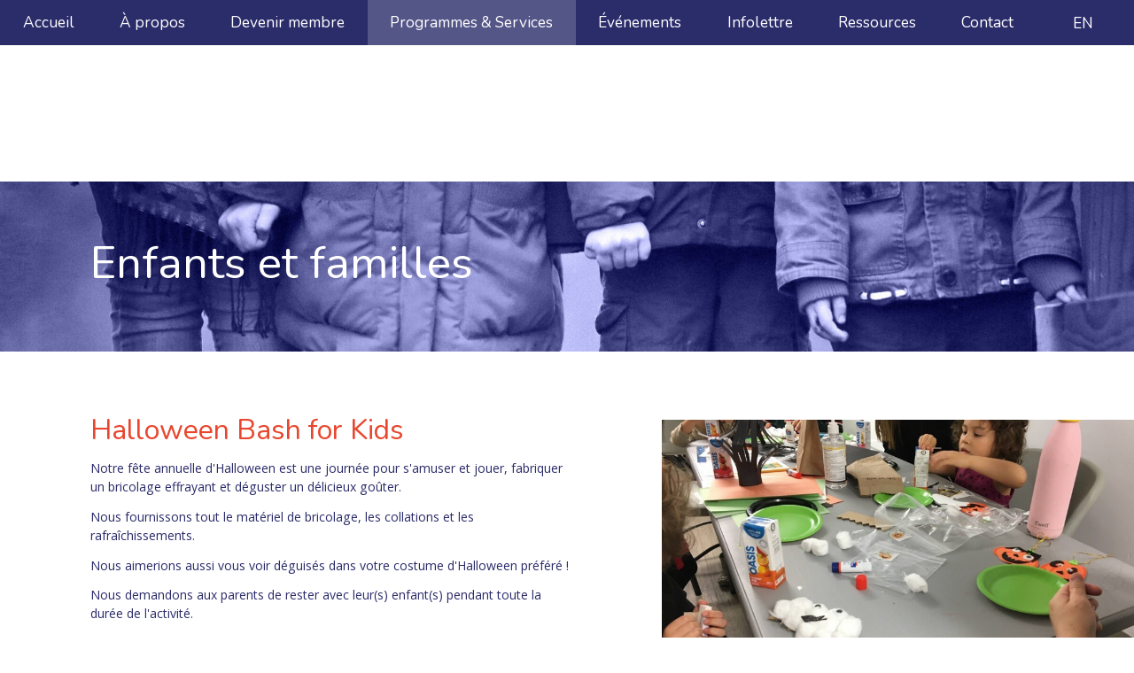

--- FILE ---
content_type: text/html; charset=UTF-8
request_url: https://www.mcdc.info/fr/programmes-services/enfants-et-familles/halloweenbash/
body_size: 6569
content:
<!DOCTYPE html>
<!--[if IE 8]> <html class="no-js lt-ie9" lang="fr"> <![endif]-->
<!--[if gt IE 8]><!--> <html class="no-js" lang="fr"> <!--<![endif]-->
<head>

 <title>Halloween Bash - Enfants et familles - Programmes &amp; Services - MCDC</title>

 <meta http-equiv="X-UA-Compatible" content="IE=edge" />
 <meta name="viewport" content="width=device-width, initial-scale=1">
 <meta http-equiv="Content-Type" content="text/html; charset=utf-8" />

 <meta name="title" content="Halloween Bash - Enfants et familles - Programmes &amp; Services - MCDC" />
 <meta name="description" lang="fr" content="Halloween Bash - Enfants et familles - Programmes &amp; Services - Multiplier les contacts développer la communauté" />
 <meta name="keywords" lang="fr" content="Halloween Bash,Halloween Bash Multiplier les contacts développer la communauté,Enfants et familles,Enfants et familles Multiplier les contacts développer la communauté,Programmes &amp; Services,Programmes &amp; Services Multiplier les contacts développer la communauté,site internet Multiplier les contacts développer la communauté,site officiel Multiplier les contacts développer la communauté,site web officiel Multiplier les contacts développer la communauté" />
 <meta name="robots" content="index,follow" />
<!-- Start cookieyes banner --> <script id="cookieyes" type="text/javascript" src="https://cdn-cookieyes.com/client_data/991b63bde3d464d65269cc9f/script.js"></script> <!-- End cookieyes banner -->
 <meta property="fb:page_id" content="" />
 <meta property="fb:app_id" content="" />
 <meta property="og:type" content="website" />
 <meta property="og:site_name" content="Multiplier les contacts développer la communauté"/>
 <meta property="og:title" content="Halloween Bash - Enfants et familles - Programmes &amp; Services - MCDC"/>
 <meta property="og:description" content="Halloween Bash - Enfants et familles - Programmes &amp; Services - Multiplier les contacts développer la communauté"/>
 <meta property="og:image" content="https://www.mcdc.info/fichiersUploadOpt/1200-0-0-0-1200-630-92a5bc54fc5f14bbbdc2e0d2fa21b2a6320d2e7d9b91ec2f5/20210223170007-facebook.png"/>
 <meta property="og:type" content="website"/>
 <meta property="og:url" content="https://www.mcdc.info/fr/programmes-services/enfants-et-familles/halloweenbash/"/>
 <link rel="image_src" href="https://www.mcdc.info/fichiersUploadOpt/1200-0-0-0-1200-630-92a5bc54fc5f14bbbdc2e0d2fa21b2a6320d2e7d9b91ec2f5/20210223170007-facebook.png" />
 <meta name="application-name" content="Multiplier les contacts développer la communauté"/>
 
 <meta name="twitter:card" content="summary_large_image">
 <meta name="twitter:image:alt" content="Multiplier les contacts développer la communauté">
 <meta name="twitter:site" content="@">

 <link rel="shortcut icon" type="image/x-icon" href="/favicon.ico" />
 <link rel="apple-touch-icon" href="/images/icones/apple_touch_57.png" />
 <link rel="apple-touch-icon" sizes="72x72" href="/images/icones/apple_touch_72.png" />
 <link rel="apple-touch-icon" sizes="114x114" href="/images/icones/apple_touch_114.png" />
 <link rel="apple-touch-icon" sizes="144x144" href="/images/icones/apple_touch_144.png" />

 <link rel="alternate" hreflang="en" href="/en/programs-services/children-and-families/halloweenbash/" />

 <!-- ======================================================================================================
 CSS
 =========================================================================================================== -->
 <link href="https://fonts.googleapis.com/css2?family=Nunito:wght@400;600&family=Open+Sans:wght@400;600&display=swap" rel="stylesheet">
 <script type="text/javascript">
var cfg = {"langue":1,"langueAbr":"fr","langueLocale":"fr","lienAccueil":"\/","noPage":"53653","timestamp":1763544981,"token":"60905e6f6da7d3f505161cd024f0c1f71256326f6e3be8c29","langues":[{"noLangue":1,"nom":"Fran\u00e7ais","abr":"fr"},{"noLangue":2,"nom":"English","abr":"en"}],"pagePanier":"\/pageInvalide"};

window.Resolution = {
 mobile: 676,
 tablet: 676,
 desktop: 1200
};

</script>

 
 <link rel="stylesheet" media="screen" href="/assets/css/fontawesome-all.min.css?r=1743429920" />
<link rel="stylesheet" media="screen" href="/assets/css/foundation.min.css?r=1743429920" />
<link rel="stylesheet" media="screen" href="/assets/css/site-menu.css?r=1743429921" />
<link rel="stylesheet" media="screen" href="/assets/css/jquery.mmenu.all.css?r=1743429921" />
<link rel="stylesheet" media="screen" href="/css/jquery.fancybox.css?r=1743429925" />
<link rel="stylesheet" media="screen" href="/assets/css/gridstack.min.css?r=1743429920" />
<link rel="stylesheet" media="screen" href="/css/jquery.mb.YTPlayer.min.css?r=1743429925" />
<link rel="stylesheet" media="screen" href="/assets/css/slick.css?r=1743429921" />
<link rel="stylesheet" media="screen" href="/assets/css/slick-theme.css?r=1743429921" />
<link rel="stylesheet" media="screen" href="/assets/css/site-modale.css?r=1743429921" />
<link rel="stylesheet" media="screen" href="/assets/css/style.css?r=1743429921" />
<link rel="stylesheet" media="screen" href="/assets/css/site.css?r=1743429921" />
<link rel="stylesheet" media="screen" href="/assets/css/fullcalendar.css?r=1743429920" />
<link rel="stylesheet" media="print" href="/css/site-print.css?r=1743429925" />

 <style>
 @media only screen and (max-width: 767px) {
 .top-bar-left { display: none; }
 }
 </style>

 <!-- Google Tag Manager -->
 <script>(function(w,d,s,l,i){w[l]=w[l]||[];w[l].push({'gtm.start':
 new Date().getTime(),event:'gtm.js'});var f=d.getElementsByTagName(s)[0],
 j=d.createElement(s),dl=l!='dataLayer'?'&l='+l:'';j.async=true;j.src=
 'https://www.googletagmanager.com/gtm.js?id='+i+dl;f.parentNode.insertBefore(j,f);
 })(window,document,'script','dataLayer','GTM-NS42JMJ');</script>
 <!-- End Google Tag Manager -->

 <!-- ======================================================================================================
 Code pour Google-Analytics (Stats)
 =========================================================================================================== -->

 <script type="text/javascript">
 (function(i,s,o,g,r,a,m){i['GoogleAnalyticsObject']=r;i[r]=i[r]||function(){
 (i[r].q=i[r].q||[]).push(arguments)},i[r].l=1*new Date();a=s.createElement(o),
 m=s.getElementsByTagName(o)[0];a.async=1;a.src=g;m.parentNode.insertBefore(a,m)
 })(window,document,'script','//www.google-analytics.com/analytics.js','ga');

 ga('create', 'UA-7958309-1', 'auto');
 ga('send', 'pageview');
 </script>
 <script src="/js/modernizr.foundation.js"></script>

 <style type="text/css">
 .top-bar { background-color: #2b2c6a; }
 .top-bar ul ul { background-color: rgba(43,44,106,0.9); }
 .mm-next { background-color: #2b2c6a!important; }
 .mm-menu .mm-listview>li .mm-arrow:after, .mm-menu .mm-listview>li .mm-next:after { border-color: #FFF!important; }
 </style>
 <script type="text/javascript">
 var initMapBloc = function() {};
 </script>

 
 <style>

 #rechercheHaut,
 .customSelect,
 .button {
 background:#ea5944 !important;
 }
 #rechercheHaut,
 .customSelect,
 .button{color:#ffffff;}
 #rechercheHaut:hover,
 .customSelect:hover,
 .button:hover{background:#e8462e !important;}
 footer{background:#282357 !important;}
 .icone_media_sociaux{color:#7b7cb3 !important;}
 .texteSEO{color:#7b7cb3 !important;}
 .texteSEO a{color:#7b7cb3 !important;}
 
 .blocA{background:#333333 !important;}
 .blocB{background:#666666 !important;}
 .blocsCategories{background:#333333 !important;}
 
 @media (max-width:767px){
 .grid-stack-item-content{border:0 !important;}
 }

 .desktop a, #grid-footer a{color:#ea5944;}

 body{background:#ffffff;}
 </style>

 
<link href="/assets/css/style.custom.css" rel='stylesheet' type='text/css'>

<script src="https://cdn.jsdelivr.net/npm/vue"></script>
</head>
<body class="fr">

<!-- Google Tag Manager (noscript) -->
<noscript><iframe src="https://www.googletagmanager.com/ns.html?id=GTM-NS42JMJ"
height="0" width="0" style="display:none;visibility:hidden"></iframe></noscript>
<!-- End Google Tag Manager (noscript) -->


<div class="grid-x logo" style="background-color: #ffffff">
 
 </div>

 <div class="header">
 <a id="mmenu" class="backgroundFonce" href="#menu" style='display:none;' ><i class="fa fa-bars" aria-hidden="true"></i> <span>MENU</span></a>
 <div class="top-bar backgroundFonce" style='background-color: #2b2c6a;height: 64px;'>
 <div class="top-bar-left">
 <ul class="dropdown menu" data-dropdown-menu>
 <li class="hover ">
 <a href="/" title="Accueil" >Accueil
 </a>
 </li>
 <li class="hover ">
 <a href="/fr/a-propos/mission-vision-valeurs/" title="À propos" >À propos
 </a>
 <ul class="menu vertical" style="display:none;">
 <li class="hover ">
 <a href="/fr/a-propos/mission-vision-valeurs/" title="Notre Mission, Vision, Valeurs" >Notre Mission, Vision, Valeurs
 </a>
 </li>
 <li class="hover ">
 <a href="/fr/a-propos/histoire/" title="Notre histoire" >Notre histoire
 </a>
 </li>
 <li class="hover ">
 <a href="/fr/a-propos/fondation/" title="Notre Fondation" >Notre Fondation
 </a>
 </li>
 <li class="hover ">
 <a href="/fr/a-propos/equipe/" title="Notre équipe" >Notre équipe
 </a>
 </li>
 <li class="hover ">
 <a href="/fr/a-propos/gouvernance/" title="Notre Gouvernance" >Notre Gouvernance
 </a>
 </li>
 <li class="hover ">
 <a href="/fr/a-propos/partenaires/" title="Nos Partenaires Communautaires" >Nos Partenaires Communautaires
 </a>
 </li>
 <li class="hover ">
 <a href="/fr/a-propos/politique-de-confidentialite/" title="Politique de confidentialite" >Politique de confidentialite
 </a>
 </li></ul></li>
 <li class="hover ">
 <a href="/fr/membre/" title="Devenir membre" >Devenir membre
 </a>
 </li>
 <li class="hover active open ">
 <a href="/fr/programmes-services/" title="Programmes &amp; Services" >Programmes &amp; Services
 </a>
 <ul class="menu vertical" style="display:none;">
 <li class="hover ">
 <a href="/fr/programmes-services/vie-sociale-communautaire/" title="Vie sociale communautaire" >Vie sociale communautaire
 </a>
 </li>
 <li class="hover ">
 <a href="/fr/programmes-services/bibliotheque-communautaire/" title="Bibliothèques communautaires" >Bibliothèques communautaires
 </a>
 </li>
 <li class="hover ">
 <a href="/fr/programmes-services/services-en-sante/" title="Services en santé" >Services en santé
 </a>
 </li>
 <li class="hover ">
 <a href="/fr/programmes-services/services-aux-benevoles/" title="Services aux bénévoles" >Services aux bénévoles
 </a>
 </li>
 <li class="hover ">
 <a href="/fr/programmes-services/enfants-et-familles/" title="Enfants et familles" >Enfants et familles
 </a>
 </li>
 <li class="hover ">
 <a href="/fr/programmes-services/jeunesse/" title="Jeunesse" >Jeunesse
 </a>
 </li>
 <li class="hover ">
 <a href="/fr/programmes-services/50/" title="50+" >50+
 </a>
 </li>
 <li class="hover ">
 <a href="/fr/programmes-services/nouveaux-arrivants/" title="Nouveaux arrivants" >Nouveaux arrivants
 </a>
 </li>
 <li class="hover ">
 <a href="/fr/programmes-services/education/" title="Éducation" >Éducation
 </a>
 </li>
 <li class="hover ">
 <a href="/fr/programmes-services/emploi/" title="Emploi" >Emploi
 </a>
 </li>
 <li class="hover ">
 <a href="/fr/programmes-services/entreprises-organismes/" title="Services aux entreprises et aux organismes" >Services aux entreprises et aux organismes
 </a>
 </li></ul></li>
 <li class="hover ">
 <a href="/fr/evenements/" title="Événements" >Événements
 </a>
 <ul class="menu vertical" style="display:none;">
 <li class="hover ">
 <a href="/fr/evenements/evenements-mcdc-thetford/" title="Événements MCDC (Thetford)" >Événements MCDC (Thetford)
 </a>
 </li>
 <li class="hover ">
 <a href="/fr/evenements/evenements-ssen-levis/" title="Événements SSEN (Lévis)" >Événements SSEN (Lévis)
 </a>
 </li></ul></li>
 <li class="hover ">
 <a href="/fr/infolettre/" title="Infolettre" >Infolettre
 </a>
 <ul class="menu vertical" style="display:none;">
 <li class="hover ">
 <a href="/fr/infolettre/down-home-news/" title="Infolettre - Down Home News" >Infolettre - Down Home News
 </a>
 </li>
 <li class="hover ">
 <a href="/fr/infolettre/south-shore-news/" title="Infolettre - South Shore News" >Infolettre - South Shore News
 </a>
 </li></ul></li>
 <li class="hover ">
 <a href="/fr/ressources/" title="Ressources" >Ressources
 </a>
 <ul class="menu vertical" style="display:none;">
 <li class="hover ">
 <a href="/fr/ressources/liens-utiles/" title="Liens utiles" >Liens utiles
 </a>
 </li>
 <li class="hover ">
 <a href="/fr/ressources/numeros-de-telephone-importants/" title="Numéros de téléphone importants" >Numéros de téléphone importants
 </a>
 </li>
 <li class="hover ">
 <a href="/fr/ressources/ressources-linguistiques/" title="Ressources linguistiques" >Ressources linguistiques
 </a>
 </li>
 <li class="hover ">
 <a href="/fr/ressources/guichet-emplois/" title="Guichet Emplois" >Guichet Emplois
 </a>
 </li>
 <li class="hover ">
 <a href="/fr/ressources/portrait-de-la-communaute-anglophone/" title="Portrait de la communauté anglophone" >Portrait de la communauté anglophone
 </a>
 </li>
 <li class="hover ">
 <a href="/fr/ressources/rapports-annuels/" title="Rapports annuels" >Rapports annuels
 </a>
 </li></ul></li>
 <li class="hover ">
 <a href="/fr/contact/" title="Contact" >Contact
 </a>
 </li></ul><!-- /.nav-list --> </div>
 <div class="top-bar-right">
 <ul class="dropdown menutop" role="menubar" id="autreLangue">
 <li class="hover numeroTelephone" role="menuitem" style="display:none;"><a href="tel:4183323851">418 332-3851</a></li>
 <li class="hover numeroTelephone-mobile"><a class="fas fa-phone-alt" href="tel:4183323851"></a></li>
 
 <li class="hover" role="menuitem"> <a rel="2" class="changementLangue" title="Halloween Bash" href="/en/programs-services/children-and-families/halloweenbash/">EN</a></li>
 <li style="width:20px;"></li>
 </ul>

 </div>
 </div>
 </div>



 <nav id="menu" style="display:none;">
 <ul class="" ><li class=""><a href="/" title="Accueil" >Accueil </a></li><li class=""><a href="/fr/a-propos/mission-vision-valeurs/" title="À propos" >À propos </a><ul class="" style="display:none;"><li class=""><a href="/fr/a-propos/mission-vision-valeurs/" title="Notre Mission, Vision, Valeurs" >Notre Mission, Vision, Valeurs </a></li><li class=""><a href="/fr/a-propos/histoire/" title="Notre histoire" >Notre histoire </a></li><li class=""><a href="/fr/a-propos/fondation/" title="Notre Fondation" >Notre Fondation </a></li><li class=""><a href="/fr/a-propos/equipe/" title="Notre équipe" >Notre équipe </a></li><li class=""><a href="/fr/a-propos/gouvernance/" title="Notre Gouvernance" >Notre Gouvernance </a></li><li class=""><a href="/fr/a-propos/partenaires/" title="Nos Partenaires Communautaires" >Nos Partenaires Communautaires </a></li><li class=""><a href="/fr/a-propos/politique-de-confidentialite/" title="Politique de confidentialite" >Politique de confidentialite </a></li></ul></li><li class=""><a href="/fr/membre/" title="Devenir membre" >Devenir membre </a></li><li class="active open"><a href="/fr/programmes-services/" title="Programmes &amp; Services" >Programmes &amp; Services </a><ul class="" style="display:none;"><li class=""><a href="/fr/programmes-services/vie-sociale-communautaire/" title="Vie sociale communautaire" >Vie sociale communautaire </a></li><li class=""><a href="/fr/programmes-services/bibliotheque-communautaire/" title="Bibliothèques communautaires" >Bibliothèques communautaires </a></li><li class=""><a href="/fr/programmes-services/services-en-sante/" title="Services en santé" >Services en santé </a></li><li class=""><a href="/fr/programmes-services/services-aux-benevoles/" title="Services aux bénévoles" >Services aux bénévoles </a></li><li class=""><a href="/fr/programmes-services/enfants-et-familles/" title="Enfants et familles" >Enfants et familles </a></li><li class=""><a href="/fr/programmes-services/jeunesse/" title="Jeunesse" >Jeunesse </a></li><li class=""><a href="/fr/programmes-services/50/" title="50+" >50+ </a></li><li class=""><a href="/fr/programmes-services/nouveaux-arrivants/" title="Nouveaux arrivants" >Nouveaux arrivants </a></li><li class=""><a href="/fr/programmes-services/education/" title="Éducation" >Éducation </a></li><li class=""><a href="/fr/programmes-services/emploi/" title="Emploi" >Emploi </a></li><li class=""><a href="/fr/programmes-services/entreprises-organismes/" title="Services aux entreprises et aux organismes" >Services aux entreprises et aux organismes </a></li></ul></li><li class=""><a href="/fr/evenements/" title="Événements" >Événements </a><ul class="" style="display:none;"><li class=""><a href="/fr/evenements/evenements-mcdc-thetford/" title="Événements MCDC (Thetford)" >Événements MCDC (Thetford) </a></li><li class=""><a href="/fr/evenements/evenements-ssen-levis/" title="Événements SSEN (Lévis)" >Événements SSEN (Lévis) </a></li></ul></li><li class=""><a href="/fr/infolettre/" title="Infolettre" >Infolettre </a><ul class="" style="display:none;"><li class=""><a href="/fr/infolettre/down-home-news/" title="Infolettre - Down Home News" >Infolettre - Down Home News </a></li><li class=""><a href="/fr/infolettre/south-shore-news/" title="Infolettre - South Shore News" >Infolettre - South Shore News </a></li></ul></li><li class=""><a href="/fr/ressources/" title="Ressources" >Ressources </a><ul class="" style="display:none;"><li class=""><a href="/fr/ressources/liens-utiles/" title="Liens utiles" >Liens utiles </a></li><li class=""><a href="/fr/ressources/numeros-de-telephone-importants/" title="Numéros de téléphone importants" >Numéros de téléphone importants </a></li><li class=""><a href="/fr/ressources/ressources-linguistiques/" title="Ressources linguistiques" >Ressources linguistiques </a></li><li class=""><a href="/fr/ressources/guichet-emplois/" title="Guichet Emplois" >Guichet Emplois </a></li><li class=""><a href="/fr/ressources/portrait-de-la-communaute-anglophone/" title="Portrait de la communauté anglophone" >Portrait de la communauté anglophone </a></li><li class=""><a href="/fr/ressources/rapports-annuels/" title="Rapports annuels" >Rapports annuels </a></li></ul></li><li class=""><a href="/fr/contact/" title="Contact" >Contact </a></li></ul><!-- /.nav-list --> </nav>

<div class="desktop ">
 <div class="grid-stack-item" style="width:100% !important;line-height:0px !important;padding:0 !important;margin:0 !important;height:0px !important;">
 <div class="" style="padding:0 !important;margin:0 !important;line-height:0px !important;height:0px !important;"></div>
 </div>

 
 <div class="grid-stack grid-stack-12" id="grid-header">
 <div class="grid-stack-item bloc bloc_autoheight content_resize_height"
 data-gs-x="9223372036854775807"
 data-gs-y="12"
 data-gs-width="12"
 data-gs-height="12"
 data-baseposition="0"
 style="background-color:#ffffff;"
>
 <div class="grid-stack-item-content">
 <ul class="accordion content_resize_height"
 data-accordion
 data-allow-all-closed="true"
 data-deep-link="true"
 id="deeplinked-accordion"
 style="background-color:#ffffff;"
 >
 </ul>
 </div>
</div>
 </div>

 

<div class="grid-stack grid-stack-12" id="grid-content">
 <div class="grid-stack-item bloc background-image parallax"
 style="background-image: url(/fichiersUploadOpt/1-1-0-0-1920-1280-40e55d4ddfc887cb8ea53e586882b7d274a72b50c33d0cfd2/20220714155648-children-purple.jpg);background-color: #282357;color: #FFFFFF"
 data-background-mobile="/fichiersUploadOpt/2160-0-0-0-1920-1280-2597111f0652f95fde07a4d2ed71c5cacb26fa03ae035952f/20220714155648-children-purple.jpg"
 data-background-tablet="/fichiersUploadOpt/2160-0-0-0-1920-1280-2597111f0652f95fde07a4d2ed71c5cacb26fa03ae035952f/20220714155648-children-purple.jpg"
 data-background-desktop="/fichiersUploadOpt/2160-0-0-0-1920-1280-2597111f0652f95fde07a4d2ed71c5cacb26fa03ae035952f/20220714155648-children-purple.jpg"
 data-gs-x="0"
 data-gs-y="0"
 data-gs-width="12"
 data-gs-height="15"
 data-padding="0"
 data-baseposition="0">
 <div class="grid-stack-item-content noAnime" style="padding: 5vw 8vw 8vw 8vw; border-top:vw solid #ffffff;border-right: vw solid #ffffff;border-bottom:vw solid #ffffff;border-left:vw solid #ffffff; ;">
 <h1>Enfants et familles</h1>
 </div>
</div>
<div class="grid-stack-item bloc background-image "
 style="background-image: none;background-color: #ffffff;color: #2b2c6a"
 data-background-mobile=""
 data-background-tablet=""
 data-background-desktop=""
 data-gs-x="0"
 data-gs-y="15"
 data-gs-width="7"
 data-gs-height="62"
 data-padding="0"
 data-baseposition="0">
 <div class="grid-stack-item-content noAnime" style="padding: 4vw 8vw 0vw 8vw; border-top:vw solid #ffffff;border-right: vw solid #ffffff;border-bottom:vw solid #ffffff;border-left:vw solid #ffffff; ;">
 <h2><span style="color: #e8462e;">Halloween Bash for Kids</span> </h2><p>Notre fête annuelle d&#39;Halloween est une journée pour s&#39;amuser et jouer, fabriquer un bricolage effrayant et déguster un délicieux goûter.</p><p>Nous fournissons tout le matériel de bricolage, les collations et les rafraîchissements.</p><p>Nous aimerions aussi vous voir déguisés dans votre costume d&#39;Halloween préféré !</p><p>Nous demandons aux parents de rester avec leur(s) enfant(s) pendant toute la durée de l&#39;activité.</p><p> </p><h3><strong><span style="color: #e8462e;">QUAND</span></strong></h3><p>Un samedi ou dimanche en octobre.</p><p> </p><h3><span style="font-size: 100%;"><strong><span style="color: #e8462e;">OÙ</span></strong></span></h3><p><span style="font-size: 100%;"><span style="color: #e8462e;"></span></span>À déterminer.</p><p><span style="color: #333333; font-size: 100%;"></span> </p><h3><strong><span style="color: #e8462e;">INSCRIPTION</span></strong></h3><p>L&#39;inscription à cette activité est obligatoire. Vous pourrez vous inscrire au cours du mois d&#39;octobre.</p><p> </p><h3><span style="font-size: 100%;"><strong><span style="color: #e8462e;">QUESTIONS?</span></strong></span></h3><p>Contacter Moumy au 581 500 3754 ou <span class="antiSpam" style="display:none;">112,114,111,106,101,99,116,108,101,118,105,115,64,109,99,100,99,46,105,110,102,111|112,114,111,106,101,99,116,108,101,118,105,115,64,109,99,100,99,46,105,110,102,111||||</span>.</p>
 </div>
</div>
<div class="grid-stack-item bloc "
 style="color:#FFFFFF;background-color:#FFFFFF;"
 data-gs-x="7" data-gs-y="15"
 data-gs-width="5" data-gs-height="33" data-gs-no-resize="true"
 data-padding="0">
 <div class="grid-stack-item-content slides" style="border-top:6vw solid #ffffff;border-right:0vw solid #ffffff;border-bottom:0vw solid #ffffff;border-left:0vw solid #ffffff;">
 <div class="slider">
 <div style="background-image: url(/fichiersUploadOpt/1760-0-0-0-1000-750-6f0a45d37274a87a3c421ef57c79890a6ec01b69a4fdb99ac/20220815164036-img-2297-small-pixels.jpg); background-position: center; background-size: cover;">
 <div class="slide">
 <div class="containerTexte bottom right">
 <p class="texte"><span>2021</span></p>
 </div>
 <div class="mobileImage">
 <img src="/fichiersUploadOpt/1760-0-0-0-1000-750-6f0a45d37274a87a3c421ef57c79890a6ec01b69a4fdb99ac/20220815164036-img-2297-small-pixels.jpg" alt="" />
 </div>
 </div>
 </div>
 </div>
 </div>
</div>
<div class="grid-stack-item bloc background-image "
 style="background-image: none;background-color: #ffffff;color: #000000"
 data-background-mobile=""
 data-background-tablet=""
 data-background-desktop=""
 data-gs-x="0"
 data-gs-y="77"
 data-gs-width="12"
 data-gs-height="6"
 data-padding="150"
 data-baseposition="0">
 <div class="grid-stack-item-content noAnime" style="padding: vw vw vw vw; border-top:vw solid #ffffff;border-right: vw solid #ffffff;border-bottom:vw solid #ffffff;border-left:vw solid #ffffff; ;">
 
 </div>
</div>
</div>


<div class="clearfix"></div>
<div class="grid-stack grid-stack-12" id="grid-footer">
 <div class="grid-stack-item bloc background-image "
 style="background-image: none;background-color: #2b2c6a;color: #FFFFFF"
 data-background-mobile=""
 data-background-tablet=""
 data-background-desktop=""
 data-gs-x="0"
 data-gs-y="0"
 data-gs-width="3"
 data-gs-height="20"
 data-padding="0"
 data-baseposition="0">
 <div class="grid-stack-item-content noAnime" style="padding: 3.5vw 6vw 0vw 5.5vw; border-top:vw solid #ffffff;border-right: vw solid #ffffff;border-bottom:vw solid #ffffff;border-left:vw solid #ffffff; ;">
 <p><a href="https://www.mcdc.info/fr/"><img src="https://www.mcdc.info/fichiersUploadOpt/0-0-0-0-504-225-af7678485f225a01e5ef8c5cf20e1edf6ebd145bffed59513/20200909150523-logo-mcdc-couleur-blanc-fondmauve.png" width="100%" /></a></p>
 </div>
</div>
<div class="grid-stack-item bloc background-image "
 style="background-image: none;background-color: #2b2c6a;color: #FFFFFF"
 data-background-mobile=""
 data-background-tablet=""
 data-background-desktop=""
 data-gs-x="3"
 data-gs-y="0"
 data-gs-width="3"
 data-gs-height="20"
 data-padding="0"
 data-baseposition="0">
 <div class="grid-stack-item-content noAnime" style="padding: 3vw 0vw 2vw 1vw; border-top:vw solid #ffffff;border-right: vw solid #ffffff;border-bottom:vw solid #ffffff;border-left:vw solid #ffffff; ;">
 <p><span style="font-size: 80%;"><strong>MCDC (Siège Social)</strong></span><br /><span style="font-size: 80%;">906, rue Mooney</span><br /><span style="font-size: 80%;">Thetford Mines (Québec)  G6G 6H2</span><br /><span style="font-size: 80%;">418-332-3851 / Sans frais: 1-877-332-3851</span></p><p><span style="font-size: 80%;"><span class="antiSpam" style="display:none;">105,110,102,111,64,109,99,100,99,46,105,110,102,111|73,110,102,111,64,109,99,100,99,46,105,110,102,111||||</span></span></p><p><span style="font-size: 100%;"><a style="color: #ea5944;" href="https://www.mcdc.info/fr/membre/formulaire/">Devenez un membre de MCDC!</a></span></p>
 </div>
</div>
<div class="grid-stack-item bloc background-image "
 style="background-image: none;background-color: #2b2c6a;color: #FFFFFF"
 data-background-mobile=""
 data-background-tablet=""
 data-background-desktop=""
 data-gs-x="6"
 data-gs-y="0"
 data-gs-width="3"
 data-gs-height="20"
 data-padding="0"
 data-baseposition="0">
 <div class="grid-stack-item-content noAnime" style="padding: 3vw 0vw 2vw 0vw; border-top:vw solid #ffffff;border-right: vw solid #ffffff;border-bottom:vw solid #ffffff;border-left:vw solid #ffffff; ;">
 <p><span style="font-size: 80%;"><strong>SSEN (Point de service)</strong></span><br /><span style="font-size: 80%;">1190B rue de Courchevel, Local 448</span><br /><span style="font-size: 80%;">Lévis (Québec) G6W 0M6</span><br /><span style="font-size: 80%;">581-500-3754</span></p><h3><span style="font-size: 80%;"><span class="antiSpam" style="display:none;">112,114,111,106,101,99,116,108,101,118,105,115,64,109,99,100,99,46,105,110,102,111|80,114,111,106,101,99,116,108,101,118,105,115,64,109,99,100,99,46,105,110,102,111||||</span></span></h3><p><span style="color: #ea5944;"><a style="color: #ea5944;" href="https://lp.constantcontactpages.com/sl/KwWSjfG">Devenez un membre de SSEN!</a></span></p>
 </div>
</div>
<div class="grid-stack-item bloc background-image "
 style="background-image: none;background-color: #2b2c6a;color: #FFFFFF"
 data-background-mobile=""
 data-background-tablet=""
 data-background-desktop=""
 data-gs-x="9"
 data-gs-y="0"
 data-gs-width="3"
 data-gs-height="20"
 data-padding="0"
 data-baseposition="0">
 <div class="grid-stack-item-content noAnime" style="padding: 3vw 4vw 2vw 5vw; border-top:vw solid #ffffff;border-right: vw solid #ffffff;border-bottom:vw solid #ffffff;border-left:vw solid #ffffff; ;">
 <p style="text-align: left;"><span style="font-size: 90%;"><strong>Abonnez-vous à nos infolettres!</strong></span></p><p style="text-align: left;"><span style="font-size: 80%;"><a title="MCDC Newsletter" href="https://www.mcdc.info/fr/abonnement-a-l-infolettre/" target="_blank" rel="noopener noreferrer"><img src="https://www.mcdc.info/fichiersUploadOpt/0-0-0-0-500-328-2e2f42fe0ec01fd85043f08ea667afedc0a0f948d5c097170/20200909151818-enveloppe-orange.png" alt="Enveloppe" width="87" height="57" /></a><span style="font-size: 120%;"> <a href="https://www.mcdc.info/fr/abonnement-a-l-infolettre/" target="_blank" rel="noopener noreferrer">Down Home News</a></span></span></p><p style="text-align: left;"><span style="font-size: 80%;"><a href="https://landing.mailerlite.com/webforms/landing/h7n7p3" target="_blank" rel="noopener noreferrer"><img src="https://www.mcdc.info/fichiersUploadOpt/0-0-0-0-500-328-2e2f42fe0ec01fd85043f08ea667afedc0a0f948d5c097170/20200909151818-enveloppe-orange.png" alt="Enveloppe" width="87" height="57" /></a><span style="font-size: 120%;"> <a href="https://lp.constantcontactpages.com/sl/EWkL5on" target="_blank" rel="noopener noreferrer">South Shore News</a></span></span></p><p style="text-align: left;"> </p>
 </div>
</div>
</div>

</div>
<footer class="backgroundFonce">
 <div class="grid-x">
 <div class="large-8 cell">
 <div class="grid-x">
 <div class="small-12 cell texteSEO">
 <p><a href="https://numerique.ca/" target="_blank">Numérique.ca</a> : <a href="https://numerique.ca/fr-site-web-adaptatif/" target="_blank">Création de site web adaptatif</a>, <a href="https://numerique.ca/fr-logiciel-crm/" target="_blank">CRM</a>, <a href="https://www.sitepascher.ca/" target="_blank">site pas cher</a>, <a href="https://numerique.ca/fr-seo/" target="_blank">SEO</a>, <a href="https://numerique.ca/fr-infolettres/" target="_blank">infolettre</a> et plus!</p> </div>
 </div>
 </div>
 <div class="large-4 cell hide">
 <div id="liste_media_sociaux">
 <ul>
 </ul>
 </div>
 </div>
 </div>
 <div id="impressionBas" class="show-for-print">
 <span class="gras">Multiplier les contacts développer la communauté</span><br />
 906 rue Mooney, Thetford Mines<br/>Québec, Canada<br />
 G6G 6H2<br /><br />
 Téléphone : 418 332-3851<br />
 Sans frais : 1 877 332-3851<br />
 Télécopieur : 418 332-3153<br />
 </div>
</footer>



<script src="/assets/js/jquery.min.js?r=1743429922"></script>
<script src="/assets/js/jquery-ui.min.js?r=1743429922"></script>
<script src="/assets/js/lodash.min.js?r=1743429922"></script>
<script src="/assets/js/foundation.min.js?r=1743429921"></script>
<script src="/assets/js/gridstack.min.js?r=1743429921"></script>
<script src="/assets/js/jquery.mmenu.all.js?r=1743429922"></script>
<script src="/assets/js/jquery.unveil.min.js?r=1743429922"></script>
<script src="/assets/js/slick.min.js?r=1743429922"></script>
<script src="/assets/js/jquery.visible.min.js?r=1743429922"></script>
<script src="/js/jquery.validate.js?r=1743429933"></script>
<script src="/js/jquery.fancybox.pack.js?r=1743429933"></script>
<script src="/js/jquery.smoothScroll.js?r=1743429933"></script>
<script src="/js/jquery.jqEasyCharCounter.js?r=1743429933"></script>
<script src="/js/jquery.jcookie.js?r=1743429933"></script>
<script src="/js/ie8.polyfils.min.js?r=1743429932"></script>
<script src="/js/iframeResizer.min.js?r=1743429932"></script>
<script src="/assets/js/fullcalendar.js?r=1743429921"></script>
<script src="/js/jquery.mb.YTPlayer.min.js?r=1743429933"></script>
<script src="/assets/js/site-fr.js?r=1743429922"></script>





<script src="/assets/js/site-after.js?r=1743429922"></script>

<script type="text/javascript">
 setTimeout(function () {
 $(".top-bar ul ul, .mm-listview, nav#menu").css("display", "");
 }, 0);
 
 var windowWidth = $(window).width();
 $(window).resize(function(){
 if ($(window).width() != windowWidth) {
 window.location.reload(true);
 }
 });
</script>

</body>
</html>

<!-- Nouvelle page - cache non actif - noPage 53653 - Wed Nov 19 4:36:21 EST 2025 - execution 0.01484 - memory 9.94 Mb - nbRequetes 7  -->

--- FILE ---
content_type: text/css
request_url: https://www.mcdc.info/assets/css/site-menu.css?r=1743429921
body_size: 168
content:
.mm-page .header+div.row>div.top-bar{padding:0}.top-bar li.hover{height:64px}li.is-submenu-item{margin:0;height:auto!important}.menu>li>span,.top-bar li.hover>a{padding:1.2vw 1vw}.is-dropdown-submenu .is-dropdown-submenu-parent.opens-left>a:after,.is-dropdown-submenu .is-dropdown-submenu-parent.opens-right>a:after{border:none}.top-bar{padding:0}.top-bar,.top-bar ul{background:transparent}.backgroundFonce .menu a{color:#fff!important}.backgroundPale .menu a{color:#000!important}.dropdown.menu>li.is-dropdown-submenu-parent>a:after{border:none}.backgroundFonce .menu .active,.backgroundFonce .menu .hover:hover{background-color:hsla(0,0%,100%,.2)}.backgroundPale .menu .active,.backgroundPale .menu .hover:hover{background-color:rgba(0,0,0,.2)}.backgroundFonce .menu .active>a,.backgroundFonce .menu .hover:hover>a{color:#fff!important;background:transparent}.backgroundPale .menu .active>a,.backgroundPale .menu .hover:hover>a{color:#000!important;background:transparent}.menu.is-dropdown-submenu{border:none;z-index:2}.is-dropdown-submenu .is-dropdown-submenu{margin-top:0}.menu>li>a,.menu>li>span>a{font-size:1rem}.menu>li>span>a[href="mailto:a"]{display:inline-block;margin-bottom:4px}@media screen and (max-width:767px){.top-bar-right{float:right;width:auto}.top-bar-right a{font-size:16px!important}}@media screen and (max-width:767px){.menu>li>span>a[href="mailto:a"]{margin-bottom:0}}.menuFixed>.header{position:fixed;top:0}.menuFixed>.header+.row{margin-top:64px}@media screen and (max-width:767px){.top-bar .top-bar-left{display:none!important}}.mm-opened+.menuFixed>.header+.row{margin-top:0}.mm-listview{display:block!important}.menutop>li{vertical-align:middle}.menutop{list-style-type:none;margin:0}.backgroundFonce .menutop a,.backgroundFonce .menutop a:active{color:#fff}.menutop>li>span>a,.menutopu>li>a{font-size:1rem}#autreLangue{float:right}.backgroundFonce .menutop a{color:#fff}.menutop>li>a,.menutop>li>span>a{font-size:1rem}.menutop>li>a{display:block;padding:.7rem 1rem;line-height:1}.menu>li>span,.top-bar li.hover>a{padding:24px 1vw}.backgroundFonce .menutop .active,.backgroundFonce .menutop .hover:hover{background-color:hsla(0,0%,100%,.2)}.menutop>li{display:table-cell}.dropdown.menu .is-active>a{background:0 0;color:#fff}.menu li{margin-bottom:0!important}.menuMobile .top-bar-right a{font-size:16px}@media screen and (max-width:1024px){.top-bar-right{float:right;width:auto}.top-bar-right a{font-size:16px!important}}.btnFacebookHeader a,.numeroTelephone-mobile a{font-size:26px!important;padding-top:10px!important;padding-bottom:10px!important}@media screen and (min-width:601px){.numeroTelephone-mobile{display:none!important}}@media screen and (max-width:600px){.numeroTelephone{display:none!important}}@media screen and (max-width:370px){.header a#mmenu{width:45px}.numeroTelephone{display:none}}
/*# sourceMappingURL=site-menu.css.map*/

--- FILE ---
content_type: text/css
request_url: https://www.mcdc.info/assets/css/site-modale.css?r=1743429921
body_size: -691
content:
body#site-modal{margin:0;padding:0}
/*# sourceMappingURL=site-modale.css.map*/

--- FILE ---
content_type: text/css
request_url: https://www.mcdc.info/assets/css/style.css?r=1743429921
body_size: 561
content:
h1,h2,h3,h4,h5,h6,p{margin:0 0 2vw;padding:0}caption,cite,div,dl,dt,li,p,pre,td,th{font-size:1.55vw;line-height:2vw}h1{font-size:4.75vw;line-height:5vw}h1,h2{margin-top:2.5vw}h2{font-size:4vw;line-height:4.5vw}h3{font-size:3.25vw;line-height:3.4vw}h3,h4{margin-top:2.5vw}h4{font-size:2.5vw;line-height:2.65vw}h5{font-size:2vw;line-height:2.2vw}h5,h6{margin-top:2.5vw}h6{font-size:1.8vw;line-height:2vw}strong{font-weight:600}blockquote{margin:3vw 2vw 0 1.5vw;padding:0;padding-left:2vw}.abonnement{font-size:18px}.top-bar li.hover{font-weight:400}@media (max-width:767px){h1{font-size:45px;line-height:45px}h1,h2{margin-bottom:16px;margin-top:16px}h2{font-size:35px;line-height:35px}h3{font-size:30px;line-height:30px}h3,h4{margin-bottom:16px;margin-top:16px}h4{font-size:25px;line-height:25px}h5{font-size:20px;line-height:20px}h5,h6{margin-bottom:16px;margin-top:16px}h6{font-size:16px;line-height:16px}caption,cite,div,dl,dt,li,p,pre,td,th{font-size:16px;line-height:22px;margin-bottom:23px}div{margin-bottom:0}}.gs-imageResult div.gs-visibleUrl,.gs-webResult div.gs-visibleUrl{font-size:17px}.gsc-control-cse .gs-result .gs-title,.gsc-control-cse .gs-result .gs-title *,.gsc-control-cse .gs-spelling{font-size:20px!important;overflow:visible!important;height:auto!important;margin-bottom:10px}.gs-fileFormatType,.gs-imageResult .gs-snippet,.gs-webResult .gs-snippet{font-size:16px}#rechercheInput{color:#454545!important;border:1px solid #cfcfcf;border-right:0;width:242px;float:right;height:40px;padding:0 15px;line-height:auto;color:#fff}#rechercheHaut{font-size:19px;float:right;height:40px;padding:15px;line-height:9px;color:#fff}.customSelect{font-size:12px!important;float:left;height:39px;padding:15px 17px;line-height:9px;color:#fff}.customSelectLink{border-right:0;float:left;background-image:none;-webkit-appearance:none;appearance:none}#containerRechercherHautDePage{position:absolute;top:15px;right:15px;width:295px;height:50px;overflow:hidden}@media (max-width:1270px){#containerRechercherHautDePage{position:static;margin:0 auto}}#popupFilter{display:none;z-index:99999;position:fixed;top:0;left:0;width:100%;height:100%;background:rgba(0,0,0,.8)}#popupBox{position:relative;margin:10% auto 0;width:620px;height:auto}@media (max-width:767px){#popupBox{width:64%}}#popupBox #popupTextContainer{padding:5%}#popupBox div.separator{background:url(/images/site/popupDotted.png);width:100%;height:3px}#popupBox a.closedPopup{font-size:1.8vw;position:absolute;top:25px;right:30px;color:hsla(0,0%,100%,.5)}@media (max-width:767px){#popupBox a.closedPopup{font-size:18px;top:10px;right:13px}}.blocsCategories{padding:25px;margin:30px 0}.blocsCategories select{width:33%;margin:10px}input[type=checkbox],input[type=radio]{-webkit-appearance:none;appearance:none;top:6.33333px;right:0;bottom:0;left:0;height:25px;width:25px;-webkit-transition:all .15s ease-out 0s;transition:all .15s ease-out 0s;background:#fff;border:1px solid #242628;color:#fff;cursor:pointer;display:inline-block;margin-right:.5rem;outline:none;position:relative;z-index:1000;color:#fff!important;margin:0}input[type=checkbox]:hover,input[type=radio]:hover{background:#333}input[type=checkbox]:checked,input[type=radio]:checked{background:#242628}input[type=checkbox]:checked:before,input[type=radio]:checked:before{height:25px;width:25px;position:absolute;content:"\2714";display:inline-block;font-size:20px;text-align:center;line-height:25px}input[type=checkbox]:checked:after{background:#666;content:"";display:block;position:relative;z-index:100}input[type=radio]{border-radius:50%}input[type=radio]:checked:after{background:#666;content:"";display:block;position:relative;z-index:100}input[type=radio]:after{border-radius:50%}input[type=checkbox]+label,input[type=radio]+label{line-height:40px;margin:0;font-size:1rem;margin-bottom:1rem}div.gm-style-cc div{line-height:normal!important}@media screen and (max-width:767px){.mapCustom{min-height:74vw!important}}
/*# sourceMappingURL=style.css.map*/

--- FILE ---
content_type: text/css
request_url: https://www.mcdc.info/assets/css/site.css?r=1743429921
body_size: 7102
content:
body,html{font-family:Source Sans Pro,sans-serif}.couleurAlternative a,.couleurAlternative a:link,.couleurAlternative a:visited,a.couleurAlternative,a.couleurAlternative:link,a.couleurAlternative:visited{color:#ddd}.couleurAlternative a:active,.couleurAlternative a:hover,a.couleurAlternative:active,a.couleurAlternative:hover{color:#999}.couleurAlternative a:focus,a.couleurAlternative:focus{color:#999;outline:0;text-decoration:underline}.grid-x,html{max-width:100%;margin:0}.cache{display:none}.grid-stack>.grid-stack-item>.grid-stack-item-content{margin:0;left:0;right:0;overflow:hidden}.grid-stack>.grid-stack-item>.grid-stack-item-content.full-bloc,.grid-stack>.grid-stack-item>.grid-stack-item-content.slides{margin:0}.grid-stack>.grid-stack-item>.grid-stack-item-content.full-bloc.video>iframe{zoom:1.01;margin-left:-6px}@media (max-width:767px){.grid-stack>.grid-stack-item>.grid-stack-item-content{position:static}}.grid-stack-item{background-size:cover;background-position:50%}.pageTraditionnel{padding:2em}.pageTraditionnel .video iframe{height:100%!important;width:100%!important}.grid-stack>.grid-stack-item[data-gs-width="1"]{width:8.35%}.sansMargeTop{margin-top:0}.grid-stack>.grid-stack-item[data-gs-width="5"]{width:41.67%}@media (max-width:767px){.grid-stack-item{margin-bottom:0}}.contactRapide .breadcrumbs li{text-transform:none}ul.pagination li.current a,ul.pagination li.current button{background:#666!important}.abonnement{display:inline-block;float:left;margin:0;line-height:40px;margin-right:1em}img.fullscreen{width:100%}@media (max-width:767px){img.mobileFullscreen{float:none;width:100%;margin-bottom:2em}}div[id^=video_]{height:100%}.videoBackground{background-color:rgba(0,0,0,.4);height:100%;width:100%}.videoBackground>.texte{padding:1em;left:0;right:0;overflow:hidden}.video{position:relative}.slider{margin-top:0;margin-bottom:0;height:100%;cursor:auto!important}.slider .slick-slide{background-position:50%;background-size:cover;background-repeat:no-repeat}.slick-next:before,.slick-prev:before{color:#000}.slider .slide{height:100%!important;position:relative}.slider .slide>div.containerTexte{position:absolute;margin:0;font-size:30px}.slider .slide>div.containerTexte>p{background-color:rgba(0,0,0,.3);color:#fff;padding:24px;display:inline-block;margin-bottom:0;text-shadow:0 0 7px #222}.slider .slide>div.containerTexte.top{top:0}.slider .slide>div.containerTexte.middle{top:-webkit-calc(50% - 2vw);top:calc(50% - 2vw)}.slider .slide>div.containerTexte.bottom{bottom:0}.slider .slide>div.containerTexte.left{left:0}.slider .slide>div.containerTexte.center{width:100%;text-align:center}.slider .slide>div.containerTexte.right{right:0}.slick-dots{margin-left:0}.slick-dots li button:before{font-size:20px!important}.slick-slide img{width:100%}.slick-dots{margin-bottom:-10px;bottom:0}.slides .slider .slick-list,.slides .slider .slick-list .slick-track{height:100%!important}.chambreSlide .slick-dots{margin-bottom:1rem}.chambreSlide .slick-next{right:25px}.chambreSlide .slick-prev{left:25px;z-index:1}.chambreSlide .slick-next:before,.chambreSlide .slick-prev:before{color:#fff;font-size:35px}.chambreSlide .slick-dots li.slick-active button:before,.chambreSlide .slick-dots li button:before{color:#fff}@media (max-width:767px){.slider .slide,.slides .slider .slick-list,.slides .slider .slick-list .slick-track{height:40vw!important}.slider .slide>div.containerTexte{width:100%;text-align:center;line-height:1!important;background-color:none;padding:0!important;bottom:0;margin:0!important;font-size:1.2em;padding:10px}.slider .slide>div.containerTexte>p.texte{width:100%;margin:0;padding:8px}.slider .slide>p.texte>span{background:none}}.element{position:relative}.element>.title{background-color:rgba(0,0,0,.8);text-align:center;padding:.4em;position:absolute;bottom:0;left:0;right:0;z-index:1}.element>.title>h5,.element>.title>p{color:#fff;margin:0}.element>.title>h5{font-size:1vw;line-height:1.4vw}.element>.title>p{font-size:.8vw}.element>.image{position:relative;border:1px solid #999}.element>.image .description{position:absolute;top:0;left:0;right:0;bottom:0;padding:.6em;background-color:rgba(0,0,0,.5);color:#fff}.element>.cta-button>.button{width:100%}.columns:last-child:not(:first-child),.element .column:last-child:not(:first-child){float:left}.articlesArchive{margin-top:1em}.articlesArchive li a{padding:0!important}.articlesArchive li:after{border:none!important}.event{padding:1rem;display:table;width:100%}.event-date{width:6rem;margin:0 auto 1rem;display:table-cell;width:auto}.event-date .event-month{margin:0;background:#999;padding:.5rem 2rem;text-align:center;color:#fff}.event-date .event-day{margin:0;border:1px solid #eee;padding:1rem 2rem;text-align:center;font-size:2rem}.event-desc{padding:0 0 .2rem 1rem;text-align:left;display:table-cell;vertical-align:top;width:100%;position:relative}.event-desc .event-desc-header{margin:.5rem 0;padding:0}.event-desc .event-desc-header a{color:#000}.event-desc .event-desc-detail{margin:0 0 .25rem;padding:0}.event-desc .event-desc-time{font-weight:700}.event-desc .rsvp.button{padding-top:.5rem;padding-bottom:.5rem;margin:0;position:absolute;bottom:10px;right:10px}.slick-dots li button:before{font-size:40px}.evenement{box-shadow:2px 2px 5px #000}.evenement .slide .slick-slide{overflow:scroll}.header{font-size:16px;font-weight:700;line-height:60px;box-sizing:border-box;width:100%;z-index:9999}.header.fixed{position:fixed;top:0;left:0}.header a#mmenu{background:0 no-repeat transparent;display:none!important;width:132px;height:60px;position:absolute;left:24px;font-size:25px}.header a#mmenu.backgroundPale{color:#000}.header a#mmenu.backgroundFonce{color:#fff}@media screen and (max-width:767px){.header a#mmenu{display:block!important}}@media only screen and (max-width:767px){.header a#mmenu span{display:none}}.mm-menu+.mm-page .header{z-index:9999;top:0}.mm-opened+.mm-page .header{position:relative}.mm-page .header+div.grid-x>div.sansMargeGauche{margin-top:82px}.mm-page .header+div.grid-x>div.col-droite{margin-top:0;padding-top:60px;background-color:#eee}.mm-page>.top-bar+div.grid-x>div.sansMargeGauche{margin-top:82px}.mm-opened .header+div.grid-x>div:first-child{margin-top:0!important}.mm-background .grid-x>.grid-x>div{margin-top:-22px}.contactRapide ul.breadcrumbs{display:inline;float:right}.contactRapide ul.breadcrumbs li,.contactRapide ul.breadcrumbs li a{font-size:16px;color:#fff;line-height:60px}.contactRapide ul.breadcrumbs li a:hover{text-decoration:underline}.contactRapide ul.breadcrumbs li:not(:last-child):after{color:#fff}@media only screen and (max-width:1025px){#Donnees .grid-x .cell{margin-left:0;margin-right:0;padding-right:0;padding-left:0}}ul.planDuSite{margin-bottom:20px;margin-top:12px}ul.planDuSite,ul.planDuSite ul{list-style:outside none none}ul.pagination{display:table;margin-left:-.27778rem;min-height:1.33333rem;height:3rem;margin:0 auto;margin-top:2rem}ul.pagination:nth-child(2){margin-top:0;margin-bottom:2rem}.pagination .current{background:transparent;padding:0}ul.pagination li{display:block;float:left;color:#222;font-size:.77778rem;height:1.33333rem;margin-left:.27778rem}ul.pagination li.current a,ul.pagination li.current button{background:#008cba;color:#fff;cursor:default;font-weight:700}ul.pagination li a,ul.pagination li button{border-radius:3px;-webkit-transition:background-color .3s ease-out;transition:background-color .3s ease-out;background:none;color:#999;display:block;font-size:1em;font-weight:400;line-height:inherit;padding:.05556rem .55556rem}ul.pagination li.unavailable a,ul.pagination li.unavailable button{cursor:default;color:#999;pointer-events:none}footer{padding:1vw 0;background-color:#ddd;padding:1.4vw 0 0}footer.fixedFooter{position:fixed;width:100%;bottom:0;z-index:99999999}.breadcrumbs li:not(:last-child):after{content:"|";top:-2px;color:#000}footer div.texteSEO{padding:0 60px}footer div.texteSEO p{padding:.1vw 0 0!important;font-size:80%}footer input#courrielClientBas{width:184px;display:inline-block;margin:0!important;position:relative}footer #liste_media_sociaux li{display:inline-block;margin-left:15px}footer .icone_media_sociaux{font-size:1.5vw}footer #liensFooter{margin-left:20px;margin-top:27px}footer #colonneDroite{margin-top:20px}footer #champsAbonnement{margin-right:38px}footer #liste_media_sociaux{margin-right:15px;text-align:right}footer #liste_media_sociaux li{padding:0 6px}footer #colonneDroite{margin:0 auto;width:100%}footer #champsAbonnement{text-align:center;margin:10px auto}footer #liste_media_sociaux{text-align:center;margin:50px auto 30px}footer #champsAbonnement,footer #liensFooter,footer #liste_media_sociaux{text-align:center}footer #liensFooter{float:none;text-align:center;margin:35px auto 20px;margin-top:2rem}footer #champsAbonnement div,footer #liste_media_sociaux ul,footer #liste_media_sociaux ul>li,footer ul.breadcrumbs,footer ul.breadcrumbs>li{margin:0}footer #champsAbonnement form,footer #liste_media_sociaux ul,footer ul.breadcrumbs{display:inline-block;float:none;padding:0}footer #champsAbonnement input{height:40px}footer #champsAbonnement input.button{padding:.85em;margin:3px 0 0;vertical-align:top}footer input#courrielClientBas.error{background-color:#ff9494}footer input#courrielClientBas.error+input+p{display:initial;color:red;float:left}footer #liste_media_sociaux{margin:0;padding:1.6vw 0}@media (max-width:767px){footer{padding-bottom:10px}footer #liste_media_sociaux{margin-top:1.5vw}footer #liste_media_sociaux .icone_media_sociaux{font-size:1.8rem!important}footer div.texteSEO{text-align:center}footer div.texteSEO p{margin-bottom:0}}@media (min-width:767px){.small-centered{margin-right:0}}@media (max-width:767px){#liensFooter{float:left;margin:0}#champsAbonnement{float:left;width:100%}#boutonAbonnement{float:right;width:20%}#liensFooter{text-align:center}#liensFooter ul li{float:none;display:inline}}@media only screen and (max-width:520px){footer .abonnement{text-align:center;display:block;width:100%}}@media only screen and (min-width:767px){footer #liensFooter{margin:0;padding:16px 0 0;float:left}footer #champsAbonnement{margin:0;padding:10px 0;float:left}footer #liste_media_sociaux{margin:0;padding:3px 0;float:right}}@media screen and (max-width:500px){footer #liensFooter li{display:block;line-height:38px}footer #liensFooter li:after{display:none}}input[type=checkbox]{display:none}input[type=checkbox]+label span{display:inline-block;width:19px;height:19px}#bulletinElectroniqueCheckbox{width:30px;height:30px;border:5px solid #aaa;background-color:transparent;-webkit-transition:background .6s;transition:background .6s}#bulletinElectroniqueCheckbox.checked{background-color:#888}.boiteRadio .small-11{height:30px}.boiteRadio .small-11 span{line-height:30px}#Donnees .grid-x .cell{position:relative}#Donnees .grid-x input{color:#000}#Donnees .grid-x.probleme input,#Donnees .grid-x.probleme textarea{background-color:#ff9494}#Donnees .grid-x .error{visibility:hidden;color:red;position:absolute;bottom:20px;right:22px}#Donnees .grid-x #lbl_commentaireDemandeInformation+.error{bottom:55px}#Donnees .grid-x.probleme .error{visibility:visible}#DonneesAbonnement .grid-x .columns,#DonneesDesabonnement .grid-x .cell{position:relative}#DonneesAbonnement .grid-x input,#DonneesDesabonnement .grid-x input{color:#000}#DonneesAbonnement .grid-x.probleme input,#DonneesDesabonnement .grid-x.probleme input{background-color:#ff9494}#DonneesAbonnement .grid-x.probleme .error,#DonneesDesabonnement .grid-x.probleme .error{visibility:visible}input::-webkit-input-placeholder,textarea::-webkit-input-placeholder{color:#303030}input::placeholder,textarea::placeholder{color:#303030}.probleme input::-webkit-input-placeholder,.probleme textarea::-webkit-input-placeholder{color:#db0634}.probleme input::placeholder,.probleme textarea::placeholder{color:#db0634}.breadcrumbs a{color:#333}.gm-style a{line-height:normal}#Donnees .grid-x input.button,a.button{font-size:inherit}.button{background-color:#666;color:#fff!important}.button:hover{background-color:#333}.blocCentrerVertical{text-align:center;white-space:nowrap}.blocCentrerVertical:before{content:"";display:inline-block;height:100%;vertical-align:middle;margin-right:-.25em}.blocCentrerVertical h1,.blocCentrerVertical h2{display:inline-block;vertical-align:middle;margin:0;white-space:normal}.megaLien,.megaLien>span{display:table;width:100%;height:100%;margin:0}.megaLien a{display:table-cell;vertical-align:middle;text-align:center}.breadcrumbs li{font-size:16px;line-height:24px;margin-left:0}.breadcrumbs a{font-size:16px}.grid-xImage{margin-right:0;padding-right:0}.grid-xImage img{min-width:100%}.col-droite{padding:1.875rem}.col-droite h2{margin:0;margin-bottom:10px}img.unveil{opacity:0;-webkit-transition:opacity .3s ease-in;transition:opacity .3s ease-in}#prixPromo{font-size:200%}@media only screen and (min-width:630px) and (max-width:660px){.breadcrumbs li:not(:last-child):after{margin:0 .5rem}}@media only screen and (min-width:1025px){.hide-medium-up{display:none}}@media only screen and (max-width:767px){.grid-x .grid-x,.grid-xImage{margin-right:0;margin-left:0;padding-right:0;padding-left:0}.col-droite,.col-droite .mm-listview>li>a{padding-left:inherit!important}.mm-listview>li:not(.mm-divider):after{left:0!important}}.col-droite .mm-listview>li>a,.mm-listview>li>span{padding:20px 10px 20px 20px;white-space:inherit}.col-droite .button{margin-top:20px;margin-bottom:0}.xlarge-4,.xlarge-8{width:100%}@media only screen and (min-width:1025px){.xlarge-8{width:66.66667%}.xlarge-4{width:33.33333%}}.modal-footer .btn{margin-bottom:4px!important}@media screen and (max-width:767px){.col-droite.hide-for-small-only,.hide-for-small-only{display:none!important}.element>.title>h5{font-size:1.2em;line-height:1.2em}.element>.title>p{font-size:.9em}img.unveil{opacity:1;display:block}.blocImage{height:unset}footer #champsAbonnement input.button{margin:0}#prixPromo{font-size:100%}}.no-margin-top{margin-top:0!important}.erreur404 h1,.erreur404 h2,.erreur404 h3,.erreur404 h4,.erreur404 h5,.erreur404 h6,.erreur404 li,.erreur404 p{color:#000;text-align:left}.texteSurVideo{position:absolute;top:0;right:0;left:0;bottom:0}.grid-stack-item{overflow:hidden}.blocs-grid-item .element{margin-bottom:30px;box-sizing:content-box;padding-top:1.9vw}.blocImage img,.image img{width:100%}.blocImage img.blocImageCover{display:none}@media screen and (max-width:767px){.blocImage img.blocImageCover{display:block}}.videoWrapper{position:relative;padding-bottom:56.25%;padding-top:25px;height:0}.videoWrapper iframe{position:absolute;top:0;left:0;width:100%;height:100%}.lienHover{-webkit-transition:opacity .2s linear!important;transition:opacity .2s linear!important}.lienHover:hover{opacity:.85!important}footer.backgroundFonce a,footer.backgroundFonce p.abonnement{color:#fff}footer.backgroundFonce .breadcrumbs li:not(:last-child):after{content:"|";top:-2px;color:#f0f0f0}table{display:block;overflow-x:auto!important}@media screen and (min-width:767px){.cell{padding-left:.9375rem;padding-right:.9375rem}.demiLargeur{width:50%}}@media screen and (max-width:767px){.demiLargeur{width:100%}}.blocImageCredit{width:100%;height:40px;background:url(/images/site/creditShadow.png) bottom repeat-x;position:absolute;z-index:9999;bottom:0;left:0}.blocImageCredit span{position:absolute;bottom:10px;left:10px;font-size:9px;line-height:9px;color:#fff}@media screen and (min-width:767px){div.animeBasTexte,div.animeDroiteTexte,div.animeEcritureTexte,div.animeFadeInTexte,div.animeGaucheTexte,div.animeHautTexte{display:none}}.grid-stack-item.background-image.fixed{background-size:cover}@media screen and (min-width:769px){.parallax{background-position:0 0;background-size:cover}.fixed{background-size:auto;background-position:top!important;background-attachment:fixed!important}}.grayscale{-webkit-filter:grayscale(100%);filter:grayscale(100%)}.formulaireContactCustom input[type=tel],.formulaireContactCustom input[type=text]{background-color:#fff;border:1px solid #cacaca;color:#0a0a0a;display:block;font-family:Source Sans Pro,sans-serif;font-size:16px;font-weight:400;height:38px;margin:0 0 2px;padding:5px}.formulaireContactCustom{position:relative}.formulaireContactCustom div.block{position:absolute;top:0;left:0;width:100%;height:100%;z-index:1}.formulaireContactCustom .counter{text-align:left;font-size:20px;font-weight:600;margin-top:6px}.formulaireContactCustom textarea{background-color:#fff;border:1px solid #cacaca;color:#0a0a0a;display:block;font-family:Source Sans Pro,sans-serif;font-size:16px;font-weight:400;height:137px;margin:0;padding:5px}.formulaireContactCustom input[type=submit]{border:0;color:#fff;cursor:pointer;display:inline-block;font-family:Source Sans Pro,sans-serif;font-size:21.84px;font-weight:400;height:60.125px;line-height:21.84px;margin:0 0 16px;padding:18.564px 21.84px}@media screen and (max-width:767px){.sous-titre{padding:16px 0 0 16px}}div.commodites ul{margin-bottom:0}div.containerSectionDroite{margin-top:0;background:#e4e4e4;padding:3vw!important}@media screen and (max-width:767px){div.containerSectionDroite p{margin-bottom:16px!important;margin-top:8px;font-size:23px!important}div.containerSectionDroite p span{font-size:19px!important}div.containerSectionDroite img{width:100%!important}}.containerSectionDroite.fondFonce h2{color:#fff}.containerSectionDroite.fondFonce span{color:#fff!important}.accordion-title{font-size:1.2vw}.accordion-title:before,.is-active>.accordion-title:before{content:""}.accordion-title.afficherPlus:before{content:"+";position:absolute;right:1rem;top:50%;font-size:17px;margin-top:-9px!important}.is-active>.accordion-title.afficherPlus:before{content:"\2013";margin-top:-8px!important}@media screen and (max-width:767px){.hideMobile{display:none!important}}@media screen and (max-width:767px){.accordion li.hide-for-small{display:none}}.menu{margin:0!important}#newsletterBas input.button{line-height:0}@media screen and (max-width:767px){.unTierPercent{width:33%!important}.demiPercent{width:50%!important}.deuxTierPercent{width:66%!important}.imageMobileCentre,.imageMobileGauche{display:block!important}.imageMobileCentre{float:none!important;max-width:none;margin:0 auto!important}.imageMobileDroite{display:block!important;float:right!important}.accordion-item a,.grid-stack-item.bloc.background-image .grid-stack-item-content,.grid-stack-item.bloc.contact-form,.grid-stack-item.bloc .texteSurVideo{padding-left:15px!important;padding-right:15px!important}.grid-stack-item.bloc .texteSurVideo{padding-top:17px!important}.contactFormInner{padding-left:0!important;padding-right:0!important}.mbYTP_wrapper{overflow:visible!important}.YTPOverlay.raster{height:200%!important}}.slider .mobileImage{display:none}@media screen and (max-width:767px){.slick-slide,.slider,.slider .slide,.slides .slider .slick-list,.slides .slider .slick-list .slick-track{height:auto!important}.slider .mobileImage{display:block!important;width:130%;position:relative;left:-15%}.slider .slide{position:relative}.slider .slide .texte{position:absolute;top:0;left:0;z-index:1}.slider .slide>div.containerTexte.bottom{bottom:34px}}.feature>a{display:block}.feature .feature-image{background-size:cover;background-position:50%;width:100%;height:auto;margin:auto;padding-top:67%}.feature .feature-image:before{content:"";background:transparent;width:100%;height:100%;position:absolute;top:0;left:0;-webkit-transition:background .5s;transition:background .5s}.feature:hover .feature-image:before{background-color:rgba(0,0,0,.5)}.feature:hover .button{background-color:#000}.feature figcaption,.feature figure .button{position:absolute;z-index:5}.feature figure{position:relative}.feature figure .button{bottom:0;right:-11px;-webkit-transform:translateY(50%);transform:translateY(50%)}.feature figcaption h3{font-weight:900;font-size:2.48vw;line-height:1.2;color:#fff;text-shadow:0 0 6px rgba(0,0,0,.5)}.feature figure figcaption{text-align:right;width:100%;padding:0 49px 47px 5px;bottom:0;left:0}.feature figure .feature-badge{position:absolute;top:50%;left:-20px;-webkit-transform:translateY(-50%);transform:translateY(-50%)}.feature .feature-badge{font:17px/.83 Slabo\ 27px,serif;color:#fff;background:#282828;padding:22px 44px}.feature .feature-badge h4{font-weight:700;font-size:34px;line-height:1.07;color:#fff;text-transform:uppercase}.feature .feature-badge span{font-size:40px}.feature .feature-badge .button{bottom:0;right:-11px}@media (max-width:1280px){.feature figcaption h3{font-size:2vw}.feature .feature-badge{padding:20px 30px}.feature .feature-badge h4{font-size:27px}.feature .feature-badge span{font-size:33px}}@media (max-width:1023px){.feature figure figcaption{padding:0 5% 10% 1%}.feature figcaption h3{font-size:2vw}.feature figure .button{width:100%;min-width:0;right:0}.feature figure .button-small{width:40px;right:-11px}}@media (max-width:767px){.feature figcaption h3{font-size:2.1vw}.feature .feature-badge{font-size:14px;line-height:1;padding:18px}.feature .feature-badge h4{font-size:20px}.feature .feature-badge span{font-size:27px}.feature figure .button-small{width:36px}}@media (max-width:656px){.feature figcaption h3{font-size:20px}}.large-4{width:33.3%}.large-4,.large-6{float:left;padding:1vw}.large-6{width:50%}hr.subtitle{width:100%;max-width:100%;border-bottom:1px solid #eaeaea;margin-bottom:50px}h1.titreMembre{margin-top:0;margin-bottom:0}h2.article-title{margin-bottom:30px;margin-top:0;font-weight:100;color:#cacaca;font-size:2vw}.feature-image span.button{bottom:30px;right:0;display:block;font-size:22px;font-weight:700;height:60px;letter-spacing:0;line-height:59px;margin:0;padding:0;position:absolute;text-align:center;width:62px}.section-details.adjust h1,.section-details.adjust h2,.section-details.adjust hr{margin-left:1vw}@media screen and (max-width:767px){.large-4,.large-6{width:100%;float:none;padding:15px 0}.large-4.small-offset-1{margin-left:0}h1.titreMembre,h2.article-title{margin-left:0!important}h2.article-title{font-size:16px}hr.subtitle{margin-left:0!important;margin-top:5px;margin-bottom:15px}#options label{margin-left:8px;font-size:16px!important}}.update{letter-spacing:-.01em;color:#fff;background-color:#92bfec;background-position:0 0;background-repeat:repeat;padding:118px 14% 148px 19%}.update .update-head{margin-bottom:67px}.update .update-head h2{font:400 52px/1.1 Trajan,sans-serif;color:#fff;position:relative}.update .update-head h2 span{display:block;text-align:right}.update .update-head h2 .ico-leafs{width:95px;position:absolute;top:-26px;right:32px}.update .update-entry{line-height:1.8;padding-right:6%;margin-bottom:60px}.update .update-entry h4{font-weight:700;font-size:33px;line-height:.85;letter-spacing:-.01em;color:#000;margin-bottom:24px}.update .update-entry h4 a{text-decoration:none;-webkit-transition:color .5s;transition:color .5s}.update .update-entry h4 a:hover{color:#959595}.update-secondary{color:#959595;background:#f7f7f7;border:1px solid #e7e7e7;padding:0;margin:0;position:relative}.update-secondary h3{font-weight:700;font-size:27px;line-height:1.42;margin-bottom:0}.update-secondary h3 a{color:inherit;text-decoration:none}.update-secondary h3 a:hover{color:inherit;text-decoration:underline}.update-secondary .update-image{background-size:cover;background-position:50%;background-repeat:no-repeat;border-bottom:1px solid #e7e7e7;padding-top:69%;position:relative}.update-secondary .update-image a{display:inline-block;background:transparent;width:100%;height:100%;position:absolute;top:0;left:0;-webkit-transition:background .5s;transition:background .5s}.update-secondary .update-image a:hover{background:rgba(0,0,0,.5)}.update-secondary .update-body{padding:0 25px 75px}.update-secondary .update-actions{width:100%;position:absolute;bottom:0;left:0}.update-secondary .button{min-width:0}.update-secondary .button.expanded{margin-bottom:0}@media (max-width:1530px){.update .update-head h2{font-size:50px}.update .update-head h2 .ico-leafs{top:-29px;right:15px}}@media (max-width:1280px){.update{padding:60px 13%}.update .update-head{margin-bottom:50px}.update .update-head h2{font-size:40px}.update .update-head h2 .ico-leafs{width:80px;right:-55px;top:-19px}.update .update-head h2 .ico-leafs svg{width:100%;height:auto}.update .update-entry{margin-bottom:40px}.update .update-entry h4{font-size:30px}.update-secondary h3{font-size:20px;line-height:1.3;margin-bottom:5px}}@media (max-width:1023px){.update-secondary h3{font-size:18px}.update-secondary .update-body{padding:20px 10px 50px}.update .update-head h2 span{display:block;text-align:left;margin-left:24%}}@media (max-width:767px){.update{line-height:1.2;padding:30px 15%}.update .update-head{margin-bottom:35px}.update .update-head h2{font-size:24px}.update .update-head h2 .ico-leafs{width:40px;top:-5px;right:35px}.update .update-entry{margin-bottom:30px}.update .update-entry h4{font-size:18px}.update-secondary{margin:0}.update-secondary h3{font-size:15px}}@media (max-width:479px){.update .update-head h2 span{margin-left:14%}}@media (max-width:374px){.update .update-head h2 span{margin-left:5%}.update .update-head h2 .ico-leafs{right:15px}}.feature figcaption h3{text-align:center}.feature figure figcaption{padding:0 15px 70px}.feature figure .button{bottom:30px;right:0}.feature .feature-image{overflow:hidden}#panier .table{font-size:19px;width:100%;display:table!important}#panier .table thead{font-size:22px;text-transform:uppercase;color:#fff;background:#363636}#panier .table img{width:auto;height:30px}#panier .table img+img{margin-left:7px}#panier .table td strong{margin-right:15px}#panier .table a{text-decoration:none;color:#e78f22;-webkit-transition:color .5s;transition:color .5s}#panier .table a:hover{color:#959595}#panier .table td,#panier .table th{padding-left:25px}@media (max-width:1200px){#panier .table{font-size:16px}#panier .table thead{font-size:17px}#panier .table img+img{margin-left:1px}#panier .table td strong{margin-right:10px}#panier .table td,#panier .table th{padding-left:20px}}@media (max-width:767px){#panier .table{font-size:14px;max-width:100%}#panier .table thead{font-size:14px}#panier .table img{height:20px}#panier .table td,#panier .table th{padding-left:10px}#panier .table-large thead{display:none}#panier .table-large td{display:block}#panier .table-large td:before{content:attr(data-text);display:block;font-weight:700;font-size:15px;color:#000;width:50%;min-height:16px;float:left}}.buttonPanierQuantite{margin-bottom:2vw!important;width:42px!important;min-width:0!important;float:left!important;height:40px!important;font-size:25px!important;font-weight:100!important;padding:8px 0 0!important;text-align:center!important;border:0!important}.buttonPanierQuantite:hover{background:#f79f32!important}input.panierQuantite{border-left:0;border-right:0;text-align:center;box-shadow:none;margin-bottom:2vw;width:60px;height:40px;float:left}input.panierQuantite:active,input.panierQuantite:focus{border-left:0!important;border-right:0!important}.ajouterPanier{padding:14px 10px 12px!important;font-size:16px!important;background:#e78f22!important;text-align:center;width:220px!important;min-width:0!important}.ajouterPanier.plus{width:240px!important}.ajouterPanier:hover{background:#f79f32!important}#options{margin-top:2vw}#options label{font-size:1.2vw}.margin.ajouterPanier{margin-top:1.5vw}td .buttonPanierQuantite,td .panierQuantite{margin-bottom:0!important}#totalCommande{margin-top:1.5vw;text-align:right;float:right;background:#f2f2f2;padding:1vw 3vw;min-width:14vw}.updateDelete{font-size:16px;float:left;line-height:40px;margin-left:1vw}@media screen and (max-width:1024px){.updateDelete{font-size:14px;line-height:40px;margin-left:14px}}@media screen and (max-width:768px){.updateDelete{font-size:12px;line-height:40px;margin-left:16px}}@media screen and (max-width:767px){.updateDelete{font-size:16px;line-height:40px;margin-left:16px}#panier .table thead{display:none}#panier .table tbody,#panier .table tbody tr,#panier .table tbody tr td{display:block;padding-left:0}#panier .table tbody tr td:first-child{font-weight:700;margin-bottom:0;padding:10px 10px 0 0}#panier .table tbody tr td:nth-child(2){font-weight:400;margin-bottom:5px;padding:7px 10px 0 0}#panier .table tbody tr td:nth-child(3){margin-bottom:0}#panier .table tbody tr td:nth-child(3) div{clear:both;float:none;margin-left:0}#totalCommande{margin-top:2px;text-align:right;float:right;background:#f2f2f2;padding:10px 20px;min-width:136px;margin-bottom:13px}.ajouterPanier,.ajouterPanier.plus{width:100%!important}}.salutationAdjust.cell.small-6{padding:0}.splitter{max-width:100%;width:100%;background:none;border:0;border-bottom:1px solid #f0f0f0;margin-top:40px;margin-bottom:15px}.livrezMemeAdresse{display:block!important;margin-right:7px!important}table.resume{display:table}table.resume tbody{border:0}table.resume th{font-size:16px}table.resume tr.produitListe td{font-size:16px;border:1px solid #f0f0f0;padding:.625rem}table.resume td{padding-top:0;padding-bottom:0;font-size:16px;background:#fff}td.right,th.right{text-align:right}td.right strong{margin-right:0!important}td.empty{border:0;background:#fff!important}#btnStripe{font-size:20px;padding:20px 30px;margin-top:25px}.loading{float:right;font-size:60px;color:#454545;margin-top:25px}.contenuFormulaire label.error{color:#c00;position:relative;top:-15px}p#stripe_err{display:none;color:#c00;background:#fcc;padding:15px 20px;font-size:16px;width:100%;max-width:750px;line-height:21px;margin-left:58px}@media screen and (max-width:870px){p#stripe_err{max-width:600px}}@media screen and (max-width:767px){p#stripe_err{max-width:100%;margin-left:0}}.show-mobile{display:none}.adjustFormulaireCommande{padding-left:58px!important}@media screen and (max-width:767px){.adjustFormulaireCommande{padding-left:0!important}.mobileAdjust{padding-right:10px}#panier .table tbody tr td{border:0;background:none}.show-mobile{display:inline}.mobile-left{text-align:left!important}tr:not(.produitListe) tr{background:#fff;padding:0}tr:not(.produitListe):first-of-type{border-top:1px solid #efefef}tr:not(.produitListe) td:nth-child(4){font-weight:700!important}#panier .table tr td{background:#fff!important;margin-bottom:0!important}td.empty{display:none!important}.loading{float:none;display:block;margin:0 auto;text-align:center}.separator-mobile{border-top:1px solid #efefef}}@media screen and (max-width:639px){.mobileAdjust{padding-right:0}}@media screen and (max-width:768px){table.resume td{padding-top:10px}}#paiementEnCours{display:none;position:absolute;top:0;left:0;width:100%;height:100%;position:fixed;background:hsla(0,0%,100%,.75);z-index:99999}#paiementEnCours span.fas{top:47%;width:100%;font-size:57px}#paiementEnCours span.fas,#paiementEnCours span.payment-title{display:block;margin:0 auto;position:relative;text-align:center}#paiementEnCours span.payment-title{top:48%;width:350px;font-size:16px}@media screen and (max-width:500px){#paiementEnCours span.payment-title{display:block;margin:0 auto;position:relative;top:48%;width:280px;font-size:14px;text-align:center}}#panierCount{-webkit-transition:.15s linear;transition:.15s linear;position:absolute;top:4.6vw;z-index:101;right:.75vw;background:#efefef;padding:.2vw 1vw;border-radius:2px}#panierCount:hover{background:#d0d0d0}#panierCount a{color:#454545}#panierCount i{font-size:1vw;margin-right:.3vw}@media screen and (max-width:768px){#panierCount{position:absolute;top:5.6vw;z-index:101;right:1.75vw;background:#efefef;padding:1.2vw 2vw;border-radius:2px}#panierCount i{font-size:16px;margin-right:.7vw}}@media screen and (max-width:767px){#panierCount{position:absolute;top:75px;z-index:101;right:11px;background:#efefef;padding:10px 14px;border-radius:2px}#panierCount i{font-size:16px;margin-right:8px}}.desktop h1.manuel{margin-left:.9vw}.desktop .pageTraditionnel h1.manuel{margin-left:0}.desktop a#retourManuel{margin-left:28px}.owl-carousel .slick-prev.slick-arrow{left:20px;z-index:10;width:60px;height:60px}.owl-carousel .slick-next:before,.owl-carousel .slick-prev:before{font-size:60px;color:#fff;opacity:1;text-shadow:1px 1px 8px rgba(0,0,0,.15)}.owl-carousel .slick-next.slick-arrow{right:20px;z-index:10;width:60px;height:60px}@media screen and (max-width:767px){.hide-mobile{display:none!important}}#commentairesCommande{height:150px}.year-container{margin:0 auto;width:83.33%;margin-bottom:4.948vw}.year-container:last-child{margin-bottom:4.948vw}.year-container h3{color:#fff;padding:1.1vw 1.6vw 1.15vw;font-size:1.9vw;margin:0}.year-container .document-container{padding:1.4vw 2vw .5vw}.year-container .document-container .document{width:33.33%;float:left;padding-right:2vw}.year-container .document-container.avis-public .document{width:100%}.year-container .document-container .document:nth-child(3n){padding-right:0}.year-container .document-container .document .date{display:block;font-weight:600;font-size:1.05vw;line-height:1.6vw}.year-container .document-container .document p{margin:0 0 1vw}.year-container .document-container .document h4{margin-top:0;margin-bottom:.4vw;line-height:2vw}.year-container .date-group{width:50%;float:left}@media screen and (max-width:767px){.year-container{width:100%;padding:0}.year-container h3{padding:10px 13px;font-size:18px}.year-container .document-container .document{width:100%;margin:0 auto;float:none;padding:10px}.year-container .document-container .document h4{margin-top:0;margin-bottom:10px;line-height:25px}}#news-list{width:82.656vw;margin:0 auto 6vw}#news-list .news{float:left;width:100%;color:#fff;margin-bottom:.2vw!important}#news-list .container-right{float:left;width:59.73%}#news-list .news .inner{padding:2vw}#news-list .container-right>a:nth-child(3)>.news{margin-bottom:0!important}#news-list .news h4{font-size:100%}#news-list .news.first{width:40%!important;margin-right:.2vw}#news-list .news.first h4{font-size:100%!important}#news-list .news.first img{width:100%;height:auto;margin-bottom:2vw}#news-list .news.rtl img{float:left!important;margin-right:2vw;margin-left:0}#news-list .news img{float:right;width:33.3%;margin-left:2vw}#news-list .news .button{margin-bottom:0}@media screen and (max-width:767px){#news-list{width:100%;float:none;padding:0 10px}#news-list .header-title{margin-top:20px}#news-list .container-right,#news-list .news{width:100%!important;float:none!important}#news-list .news{margin-top:10px;margin-bottom:12px!important}#news-list .news.first{width:100%!important;float:none!important}#news-list .news img{margin-left:0;margin-right:0;float:left!important;width:100%!important}#news-list .bouton-mobile{font-size:16px;text-align:center!important}}.element.under{margin-bottom:0}.element.under .image{border-bottom:0}.title.under{background-color:#2b2c6a;text-align:center;border-left:1px solid #666;border-right:1px solid #666;padding:.4em;z-index:1}.title.under>h5,.title.under>p{color:#fff;margin:0}.title.under>h5{font-size:1vw;line-height:1.4vw}.title.under>p{font-size:.8vw}@media screen and (max-width:767px){.title.under>h5{font-size:18px;line-height:22px;margin-bottom:5px}.title.under>p{font-size:14px}}
/*# sourceMappingURL=site.css.map*/

--- FILE ---
content_type: text/css;charset=UTF-8
request_url: https://www.mcdc.info/assets/css/style.custom.css
body_size: 438
content:
.alerte{padding:.3vw 6vw .45vw}.alerte h1,.alerte h2,.alerte h3,.alerte h4,.alerte h5,.alerte h6,.alerte p{margin:0!important;padding:0!important}
/*# sourceMappingURL=style.custom.base.css.map*/
h1, h2, h3, h4, h5, h6, p {
font-family: 'Nunito', sans-serif;
margin: 0 0 1vw 0;
padding: 0;
}
p, div, cite, dt, dl, th, td, caption, pre {
font-family: 'Open Sans', sans-serif;
font-weight: 400;
font-size: 1.1vw;
line-height: 1.7vw;
}
li {
font-size: 1.1vw;
line-height: 1.7vw;
margin-bottom: 0.4vw;
}
h1 {
font-size: 4vw;
line-height: 4.5vw;
margin-top: 0vw;
}
h2 {
font-size: 2.5vw;
line-height: 3vw;
margin-top:1.5vw;
}
h3 {
font-size:1.4vw;
line-height:2vw;
margin-top: 1vw;
}
h4 {
font-size: 1.75vw;
line-height: 2.65vw;
margin-top: 2.5vw;
}
h5 {
font-size: 2vw;
line-height: 2.2vw;
margin-top: 2.5vw;
}
h6 {
font-family: 'Roboto', sans-serif;
font-size: 1.8vw;
line-height: 2vw;
margin-top: 2.5vw;
}
@media (max-width: 767px) {
h1 { font-weight: 400; font-size: 36px; line-height: 42px; margin-bottom: 16px; margin-top: 16px; }
h2 { font-weight: 400; font-size: 24px; line-height: 30px; margin-bottom: 16px; margin-top: 16px; }
h3 { font-weight: 400; font-size: 20px; line-height: 23px; margin-bottom: 16px; margin-top: 16px; }
h4 { font-family: 'Roboto', sans-serif; font-size: 25px; line-height: 25px; margin-bottom: 16px; margin-top: 16px; }
h5 { font-family: 'Roboto', sans-serif; font-size: 20px; line-height: 20px; margin-bottom: 16px; margin-top: 16px; }
h6 { font-family: 'Roboto', sans-serif; font-size: 19px; line-height: 19px; margin-bottom: 16px; margin-top: 16px; }
p, div, cite, dt, dl, th, td, caption, pre { font-family: 'Roboto', sans-serif; font-size: 16px; line-height: 19px; margin-bottom: 19px; }
li { font-family: 'Open Sans', sans-serif; font-size: 16px; line-height: 18px; margin-bottom: 5px; }
div { margin-bottom: 0; }
}
.accordion li a{border:0;}
.accordion {margin-bottom:0;}
.accordion-title{line-height: 1.5;}
.accordion li a { font-family: 'Open Sans', sans-serif !important;}
.top-bar ul li a{font-size:1.1rem;font-family: 'Oswald', sans-serif;}
.menutop > li > a, .menutop > li > span > a {font-size: 1.5rem;}
li.hover>a {
padding: 22px 1vw 24px 1vw !important;
}
.top-bar ul li a{font-size:1.1rem;font-family: 'Nunito', sans-serif;font-weight: 400;}
.menutop > li > a, .menutop > li > span > a {font-size: 0.5rem;}
li.hover>a {
padding: 22px 1vw 24px 1vw !important;
}
/* menu VW */
#lienFacebookHeader {font-weight:100 !important; font-family: "Font Awesome 5 Brands" !important;
padding: 18px 1vw 20px 1vw !important; font-size:2vw!important}
li.numeroTelephone-mobile a {font-weight:900 !important; font-family: "Font Awesome 5 Free" !important;
padding: 18px 1vw 20px 1vw !important;}
@media screen and (min-width:768px){
.top-bar { height:4vw !important; }
.top-bar ul li { height: 4vw !important; }
.top-bar ul li a { font-size: 1.35vw !important; padding: 1.3vw 2vw 1.2vw 2vw !important; }
ul.dropdown.menu li ul li a { font-size: 1.1vw !important; }
.top-bar-left > ul.menu {
margin: 0vw 0vw 0vw 0vw !important; }
}
/* taille du texte des sous-menu niveau 2+ */
@media screen and (max-width:767px){
ul.dropdown.menu li ul li a { font-size: 21px !important; }
}
@media (max-width: 767px) {
.header a#mmenu {padding:1px 0!important;height:64px!important;}
#lienFacebookHeader {padding: 18px 1vw 18px 1vw !important; font-size: 1.8rem!important;}
li.numeroTelephone-mobile a {padding: 18px 1vw 18px 1vw !important;font-size: 1.6rem!important;}
}
.is-dropdown-submenu>li {
width: 20vw;
}
.grid-stack-item {margin-bottom: 0px;
}
#news-container h2 { font-weight:bold !important; margin: 0.6vw 1vw 3vw 14px !important; }
#news-container h3 a { color:#000000 !important; }
.slick-track p.texte span {
font-size: 135%;
}
.cky-switch input { display:block; }
.cky-modal p { font-size:15px !important; line-height:22px !important; }
.cky-cookie-des-table li div, .cky-cookie-des-table li, .cky-cookie-des-table { font-size:15px !important; line-height:22px !important; }
.cky-notice-des p { font-size:15px !important; line-height:22px !important; }

--- FILE ---
content_type: text/plain
request_url: https://www.google-analytics.com/j/collect?v=1&_v=j102&a=739711886&t=pageview&_s=1&dl=https%3A%2F%2Fwww.mcdc.info%2Ffr%2Fprogrammes-services%2Fenfants-et-familles%2Fhalloweenbash%2F&ul=en-us%40posix&dt=Halloween%20Bash%20-%20Enfants%20et%20familles%20-%20Programmes%20%26%20Services%20-%20MCDC&sr=1280x720&vp=1280x720&_u=IEBAAEABAAAAACAAI~&jid=1886592065&gjid=72476592&cid=414189959.1763544983&tid=UA-7958309-1&_gid=1940353147.1763544983&_r=1&_slc=1&z=305737807
body_size: -449
content:
2,cG-L7XQK5L7B9